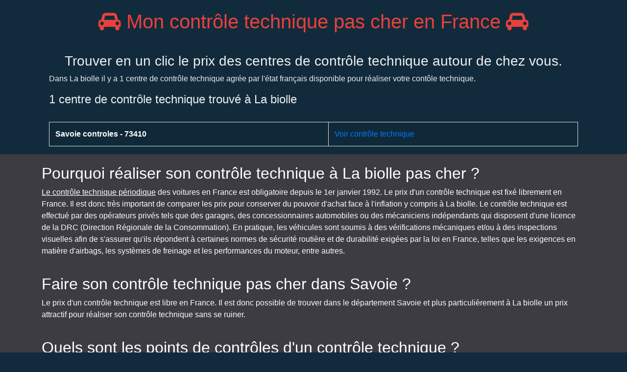

--- FILE ---
content_type: text/html; charset=UTF-8
request_url: https://www.moncontroletechniquepascher.com/ville/La%20biolle
body_size: 3501
content:
<!doctype html>
<html lang="fr">
  <head>
    <!-- Required meta tags -->
    <meta charset="UTF-8">

    <meta name="viewport" content="width=device-width, initial-scale=1, shrink-to-fit=no">


    <link rel="stylesheet" href="https://stackpath.bootstrapcdn.com/bootstrap/4.1.1/css/bootstrap.min.css" integrity="sha384-WskhaSGFgHYWDcbwN70/dfYBj47jz9qbsMId/iRN3ewGhXQFZCSftd1LZCfmhktB" crossorigin="anonymous" type="text/css">
    <link rel="stylesheet" href="/assets/css/ct.css" type="text/css">
    <link async rel="stylesheet" href="/assets/css/vendor/font-awesome-4.7.0/css/font-awesome.min.css" type="text/css">

    <!-- FAVICON -->
    <link rel="apple-touch-icon" sizes="180x180" href="/apple-touch-icon.png">
    <link rel="icon" type="image/png" sizes="32x32" href="/favicon-32x32.png">
    <link rel="icon" type="image/png" sizes="16x16" href="/favicon-16x16.png">
    <link rel="manifest" href="/site.webmanifest">

    <title>Les lieux de contrôle technique de La biolle</title>

    <meta name="description" content="Découvrez en un clic tous les centres de contrôle technique de la ville de La biolle." />
    <meta name="keywords" content="" />


  <!-- QUANTCAST -->
  
    <!-- Quantcast Tag -->
    <script type="text/javascript">
    window._qevents = window._qevents || [];

    (function() {
    var elem = document.createElement('script');
    elem.src = (document.location.protocol == "https:" ? "https://secure" : "http://edge") + ".quantserve.com/quant.js";
    elem.async = true;
    elem.type = "text/javascript";
    var scpt = document.getElementsByTagName('script')[0];
    scpt.parentNode.insertBefore(elem, scpt);
    })();

    window._qevents.push({
    qacct:"p-v8gEu1JdGcBxn",
    uid:"__INSERT_EMAIL_HERE__"
    });
    </script>

    <noscript>
    <div style="display:none;">
    <img src="//pixel.quantserve.com/pixel/p-v8gEu1JdGcBxn.gif" border="0" height="1" width="1" alt="Quantcast"/>
    </div>
    </noscript>
    <!-- End Quantcast tag -->

  <!-- GOOGLE ADS -->
  
    <!-- Global site tag (gtag.js) - Google Analytics -->
    <script async src="https://www.googletagmanager.com/gtag/js?id=G-CJMH08L8GH"></script>
    <script>
      window.dataLayer = window.dataLayer || [];
      function gtag(){dataLayer.push(arguments);}
      gtag('js', new Date());

      gtag('config', 'G-CJMH08L8GH');
    </script>

  
  <!-- Optional JavaScript -->
  <!-- jQuery first, then Popper.js, then Bootstrap JS -->
  <script src="https://code.jquery.com/jquery-3.2.1.slim.min.js" integrity="sha384-KJ3o2DKtIkvYIK3UENzmM7KCkRr/rE9/Qpg6aAZGJwFDMVNA/GpGFF93hXpG5KkN" crossorigin="anonymous"></script>

  <script src="https://cdnjs.cloudflare.com/ajax/libs/popper.js/1.12.9/umd/popper.min.js" integrity="sha384-ApNbgh9B+Y1QKtv3Rn7W3mgPxhU9K/ScQsAP7hUibX39j7fakFPskvXusvfa0b4Q" crossorigin="anonymous"></script>

  <script src="https://maxcdn.bootstrapcdn.com/bootstrap/4.0.0/js/bootstrap.min.js" integrity="sha384-JZR6Spejh4U02d8jOt6vLEHfe/JQGiRRSQQxSfFWpi1MquVdAyjUar5+76PVCmYl" crossorigin="anonymous"></script>

      <!-- Latest compiled and minified CSS -->
  <link rel="stylesheet" href="https://cdn.jsdelivr.net/npm/bootstrap-select@1.13.9/dist/css/bootstrap-select.min.css">

  <!-- Latest compiled and minified JavaScript -->
  <script src="https://cdn.jsdelivr.net/npm/bootstrap-select@1.13.9/dist/js/bootstrap-select.min.js"></script>

  </head>
  <body>

    <div id="fb-root"></div>
    <script>(function(d, s, id) {
      var js, fjs = d.getElementsByTagName(s)[0];
      if (d.getElementById(id)) return;
      js = d.createElement(s); js.id = id;
      js.src = "//connect.facebook.net/fr_FR/all.js#xfbml=1";
      fjs.parentNode.insertBefore(js, fjs);
    }(document, 'script', 'facebook-jssdk'));</script>
        <div class="container">
      <div class="row justify-content-center">

        <div class="col-sm text-center" id="header">
          <h1 class="fr"><a href="https://www.moncontroletechniquepascher.com/"><i class="fa fa-car" aria-hidden="true"></i>
Mon contrôle technique pas cher en France <i class="fa fa-car" aria-hidden="true"></i></a></h1>
          <h3>
Trouver en un clic le prix des centres de contrôle technique autour de chez vous.</h3>
        </div>
        
      </div>

            <div id="socialheader">
        <div class="fb-like" data-href="https://www.moncontroletechniquepascher.com/" data-send="true" data-layout="box_count" data-width="100" data-show-faces="false"></div>
      </div>
      
<div class="container" id="city">
    <div class="row justify-content-center">
        <div class="col-sm-12">
                        <p>Dans La biolle il y a 1 centre de contrôle technique agrée par l'état français disponible pour réaliser votre contôle technique.</p>
            <h4 id="labo">1 centre de contrôle technique trouvé à La biolle</h4>
                <br />
        		<table border="0" cellpadding="0" class="table table-striped table-bordered">
           	           		<tr>
           			<td><strong><a href="/controle-technique/La biolle/Savoie+controles">Savoie controles - 73410</a></strong></td>
           			<td><a href="/controle-technique/La biolle/Savoie+controles">Voir contrôle technique</a></td>
           		</tr>
            </table>
           

        	
        </div>
    </div>
</div>
</div>
<div id="footer">
    <div class="container">
                <div class="row margin-bottom20">
            <div class="col-sm-12">
                <h2>Pourquoi réaliser son contrôle technique à La biolle pas cher ?</h2>
                <p><a href="/definition-controle-technique">Le contrôle technique périodique</a> des voitures en France est obligatoire depuis le 1er janvier 1992. Le prix d'un contrôle technique est fixé librement en France. Il est donc très important de comparer les prix pour conserver du pouvoir d'achat face à l'inflation y compris à La biolle. Le contrôle technique est effectué par des opérateurs privés tels que des garages, des concessionnaires automobiles ou des mécaniciens indépendants qui disposent d'une licence de la DRC (Direction Régionale de la Consommation). En pratique, les véhicules sont soumis à des vérifications mécaniques et/ou à des inspections visuelles afin de s'assurer qu'ils répondent à certaines normes de sécurité routière et de durabilité exigées par la loi en France, telles que les exigences en matière d'airbags, les systèmes de freinage et les performances du moteur, entre autres.</p>
            </div>
        </div>
                        <div class="row margin-bottom20">
            <div class="col-sm-12">
                <h2>Faire son contrôle technique pas cher dans Savoie ?</h2>
                <p>Le prix d'un contrôle technique est libre en France. Il est donc possible de trouver dans le département Savoie et plus particulièrement à La biolle un prix attractif pour réaliser son contrôle technique sans se ruiner.</p>
            </div>
        </div>
        
    <div class="row margin-bottom20">
        <div class="col-sm-12">
            <h2>Quels sont les points de contrôles d'un contrôle technique ?</h2>
            <p>Sur la voiture d'un particulier, il porte sur 149 points répartis en 9 fonctions :
<ul>
<li>Châssis et accessoires : carrosserie, portes et poignées, sièges, plancher...</li>
<li>Nuisances : bruit, émissions à l’échappement, pertes de liquide</li>
<li>Essieux, roues, pneus, suspension</li>
<li>Direction</li>
<li>Equipements de freinage</li>
<li>Identification du véhicule</li>
<li>Feux, dispositifs réfléchissants et équipements électriques</li>
<li>Visibilité : vitres, rétroviseurs, essuie-glaces, système de désembuage...</li>
<li>Autres équipements : ceintures de sécurité, airbag, indicateur de vitesse</li>
</ul>
</p>        </div>
    </div>
<hr />
    <div class="row margin-bottom20">
        <div class="col-sm-12">
            <h2>Sous quels délais réaliser son contrôle technique ?</h2>
            <p>
<a href="/definition-controle-technique">Le contrôle technique</a> doit être réalisé tous les 2 ans pour les véhicules de plus de 4 ans. Si la voiture est neuve, il doit être réalisé la 4ème année après la mise en circulation du véhicule. Vous n'avez pas le droit de rouler sans un contrôle technique à jour et valide.
</p>        </div>
    </div>
<hr />

        <div class="row margin-bottom20">
            <div class="col-sm-12">
                
            <p><a href="/mentions-legales">Mentions Légales</a></p>
            <p><a href="/controle-technique-pas-cher-par-departement">Retrouver ici le contrôle technique le moins cher de votre département.</a></p>
            <p><a href="/controle-technique-pas-cher">Comment faire son contrôle technique pas cher ou moins cher en France ?</a></p>
                    </div>
        </div>

        <hr />

        <div class="row margin-bottom20">
            <div class="col-sm-12">
                <h2>Mots clés</h2>
                <p>contrôle technique - comparateur prix contrôle technique - contrôle technique pas cher - économies - pouvoir d'achat - inflation - flambée des prix - économie locale </p>
            </div>
        </div>
    </div>
</div>

  </body>
</html>